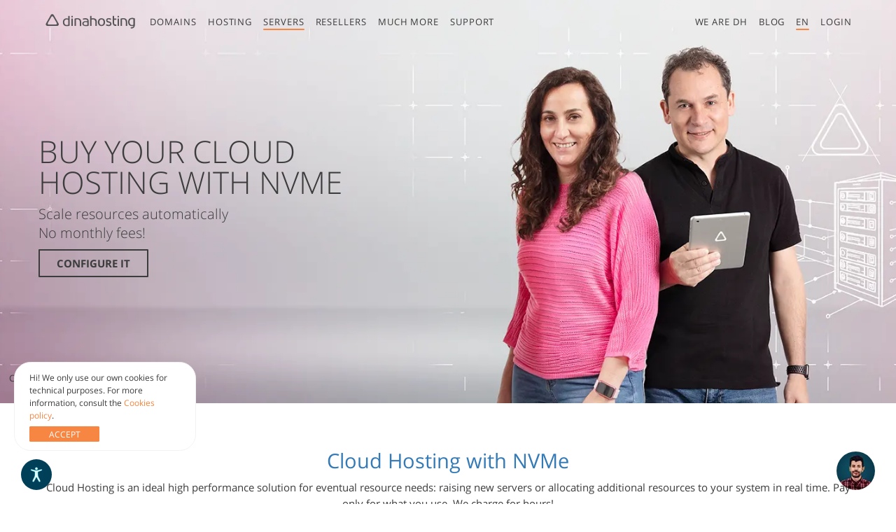

--- FILE ---
content_type: text/html; charset=UTF-8
request_url: https://en.dinahosting.com/cloud-hosting
body_size: 19049
content:
<!DOCTYPE html>
<html id="ls-global" lang="en">
<head>
    <meta charset="utf-8">
    <meta http-equiv="Content-Type" content="text/html; charset=UTF-8"/>
    <meta name="viewport" content="width=device-width, initial-scale=1.0">

    <title>Cloud Hosting with NVMe | dinahosting</title>
    
    <link rel="alternate" hreflang="es" href="https://dinahosting.com/cloud-hosting" />
<link rel="alternate" hreflang="en" href="https://en.dinahosting.com/cloud-hosting" />
<link rel="alternate" hreflang="gl" href="https://gl.dinahosting.com/cloud-hosting" />
<link rel="alternate" hreflang="ca" href="https://ca.dinahosting.com/cloud-hosting" />
<link rel="alternate" hreflang="pt" href="https://pt.dinahosting.com/cloud-hosting" />
    <meta name="description" content="Cloud Hosting with NVMe: the high performance solution for eventual needs. Total control and guaranteed resources. Pay only for what you use." >    <meta name="theme-color" content="#f68642">

    <!-- Manifest-->
    <link rel="manifest" href="/manifest.json">

    <!-- Favicon-->
    <link rel="shortcut icon" href="/moura/img-dina/favicon.png" type="image/x-icon"/>

    <!-- Apple touch icon-->
    <link rel="apple-touch-icon" href="/moura/img-dina/apple-touch-icon-57x57.png" />

    <link href="https://en.dinahosting.com/cloud-hosting" rel="canonical" >
<link href="/moura/built/main.css?07.01.2026" media="screen" rel="stylesheet" type="text/css" ></head>

<body class="">

<div class="header-wrapper">

    
    <div class="notice alert fade " id="notice-form">
    <div class="container">
        <span>
            <i class="fa fa-warning fa-fw"></i>&nbsp;<span id="notice-form-message">You cannot register this service. Contact Support</span>
        </span>
    </div>
    <button type="button" class="close" data-dismiss="alert" aria-label="Close">
        <span aria-hidden="true">&times;</span>
    </button>
</div>

    <!--=== Header v6 ===-->
<header class="menu-header menu-color-dark">
    
<!-- Main menu -->
<nav id="main-menu" class="menu">
    <!-- Navbar Brand -->
    <a href="/" class="menu-header-logo" title="dinahosting">
        <svg version="1.1" class="logo-default" data-name="Layer 1" xmlns="http://www.w3.org/2000/svg"
     xml:space="preserve" viewBox="0 0 233.52 51.43" role="img" aria-label="logo Dinahosting"
     style="enable-background:new 0 0 233.52 51.43;">
    <title>dinahosting</title>
    <path class="logo-typo-color"
          d="M217.15,31.86V21.44c0-.8-.69-1-1.46-1.23a15.37,15.37,0,0,0-4.45-.65,16.68,16.68,0,0,0-3,.27,7,7,0,0,0-5.83,5.29,14.12,14.12,0,0,0,.06,7.3,6.85,6.85,0,0,0,4.71,4.82,9.36,9.36,0,0,0,2.25.44c.43,0,.91,0,1.48,0a7.87,7.87,0,0,0,2-.21c.72-.19,1.06-.48,1.06,0,0,1.42-1.42,3.18-5,2.9-.73-.06-1,0-1,.47v1.65c0,.52.45.56,1,.62,4.69.52,8.18-2.9,8.18-6.65Zm-3.17,2c0,.73-.06,1.05-.76,1.22a11,11,0,0,1-2.56.25,10.79,10.79,0,0,1-1.15-.06,4.87,4.87,0,0,1-3.61-2.94,9.68,9.68,0,0,1-.61-5.51,6.87,6.87,0,0,1,.4-1.42,4.66,4.66,0,0,1,4.37-3.27,9.92,9.92,0,0,1,2.87.21c.56.13,1,.26,1,.79V33.9Z"/>
    <path class="logo-typo-color"
          d="M164.52,32.19a4.5,4.5,0,0,0-2.13-3.45,9.25,9.25,0,0,0-2-.9,22.14,22.14,0,0,1-4.28-1.29,1.77,1.77,0,0,1-.75-1.41,2.31,2.31,0,0,1,1.69-2.4,4.92,4.92,0,0,1,3,.22c1.21.37,1.88.75,2.4.92.33.11.61.12.73-.28.06-.21.48-1.35.55-1.56.12-.4,0-.55-.45-.74a12.22,12.22,0,0,0-5.09-1.25,10.07,10.07,0,0,0-1.34.1,5.77,5.77,0,0,0-3.14,1.61,5,5,0,0,0-.35,6.09A5.43,5.43,0,0,0,156,29.63c1.61.51,3.7.72,4.41,1.21a2,2,0,0,1,1.1,2.34,1.81,1.81,0,0,1-1.06,1.33,6.06,6.06,0,0,1-1.13.35,7.35,7.35,0,0,1-1.16.12,9.16,9.16,0,0,1-2.51-.4c-.42-.12-2.14-.74-2.28-.78-.42-.12-.5.12-.61.42l-.53,1.66c-.14.44,0,.54.69.81A14.28,14.28,0,0,0,158,37.78a11.64,11.64,0,0,0,3.05-.37,4.2,4.2,0,0,0,3-2.52A5.57,5.57,0,0,0,164.52,32.19Z"/>
    <rect class="logo-typo-color" x="74.09" y="15.26" width="3.18" height="3.18" rx="0.53"/>
    <rect class="logo-typo-color" x="74.09" y="20.95" width="3.18" height="16.61" rx="0.53"/>
    <rect class="logo-typo-color" x="178.12" y="15.26" width="3.18" height="3.18" rx="0.53"/>
    <rect class="logo-typo-color" x="178.12" y="20.91" width="3.18" height="16.61" rx="0.53"/>
    <path class="logo-typo-color"
          d="M141.94,20.38c-4.49,0-8.13,3-8.13,8.66s3.64,8.65,8.13,8.65,8.12-2.82,8.12-8.65C150.06,23.56,146.53,20.38,141.94,20.38Zm0,15c-2.83,0-4.77-2.59-4.77-6.3,0-3.9,1.94-6.31,4.77-6.31s4.77,2.41,4.77,6.31C146.71,33.12,144.77,35.34,141.94,35.34Z"/>
    <path class="logo-typo-color"
          d="M131.5,29.59a21,21,0,0,0-.16-2.59,6.9,6.9,0,0,0-6.16-6.37,15.25,15.25,0,0,0-2.64-.22,16.78,16.78,0,0,0-2.68.22.18.18,0,0,1-.2-.18V15.82a.53.53,0,0,0-.53-.53H117a.53.53,0,0,0-.53.53V37a.53.53,0,0,0,.53.53h2.12a.53.53,0,0,0,.53-.53V24c0-.6.17-.71.64-.79a15.94,15.94,0,0,1,2.6-.23,10.39,10.39,0,0,1,1.74.13,4.71,4.71,0,0,1,3.23,3.25,9.06,9.06,0,0,1,.44,3.08c0,1.61,0,7.57,0,7.57a.53.53,0,0,0,.53.53H131a.53.53,0,0,0,.53-.53Z"/>
    <path class="logo-typo-color"
          d="M170.9,23.9h4.24a.53.53,0,0,0,.53-.53V21.44a.53.53,0,0,0-.53-.53h-4.24a.53.53,0,0,1-.53-.53V15.79a.53.53,0,0,0-.53-.53h-2.12a.53.53,0,0,0-.53.53V26.92c0,3.79-.53,10.6,6.89,10.6h1.06a.53.53,0,0,0,.53-.53V35a.53.53,0,0,0-.53-.53h-1.06c-3.91,0-3.72-2.92-3.72-6.8V24.43A.53.53,0,0,1,170.9,23.9Z"/>
    <path class="logo-typo-color" d="M84.43,32.68Z"/>
    <path class="logo-typo-color"
          d="M96.27,29.25a21.33,21.33,0,0,0-.16-2.6c-.47-3.57-2.6-5.59-6.16-6.19a16.31,16.31,0,0,0-2.64-.21,21.22,21.22,0,0,0-5.22.71c-.74.2-.83.4-.84,1.13V37a.53.53,0,0,0,.53.53H83.9a.53.53,0,0,0,.53-.53V23.75c0-.61.11-.74.66-.8a14,14,0,0,1,2.46-.24,9.64,9.64,0,0,1,1.78.14A4.56,4.56,0,0,1,92.63,26a9.37,9.37,0,0,1,.45,3.14c0,1.65,0,5.95,0,5.95v2a.53.53,0,0,0,.53.53h2.12a.53.53,0,0,0,.53-.53V29.25Z"/>
    <path class="logo-typo-color"
          d="M69.47,15.26H67.68A.69.69,0,0,0,67,16v4.93a.19.19,0,0,1-.24.19,15.9,15.9,0,0,0-3.89-.43c-4.42,0-7.88,2.92-7.88,8.57s3.53,8.64,8.3,8.66a24.34,24.34,0,0,0,3.91-.25,9.63,9.63,0,0,0,2.29-.6c.35-.18.69-.41.69-.8V16A.69.69,0,0,0,69.47,15.26ZM63.39,35.4a4.38,4.38,0,0,1-3.79-1.61,6.74,6.74,0,0,1-1.49-4.58c0-2.21.58-3.74,1.73-4.76A4.62,4.62,0,0,1,63.27,23c3.1,0,3.71.78,3.71,1.42V34C67,35,66.48,35.4,63.39,35.4Z"/>
    <path class="logo-typo-color"
          d="M113.19,27.11c0-3.53-1.71-5.54-4-6.25a10.58,10.58,0,0,0-2.16-.51,12.54,12.54,0,0,0-1.74-.06c-.62,0-1.33.07-1.93.14a12.3,12.3,0,0,0-2.14.5c-.4.12-.9.34-1.14.43a.24.24,0,0,0-.17.27c.1.33.46,1.55.6,2a.22.22,0,0,0,.29.09l.92-.28a12.05,12.05,0,0,1,3.77-.61l.81,0a5,5,0,0,1,2.14.59c1.23.73,1.65,1.55,1.65,3.25a.33.33,0,0,1-.4.33,10.47,10.47,0,0,0-2.77-.33c-5.47,0-8.22,2.46-8.22,5.65s3,5.65,8.66,5.65a13.52,13.52,0,0,0,5.5-1,.53.53,0,0,0,.3-.48V27.11Zm-3.09,7.66a.51.51,0,0,1-.43.53,5.91,5.91,0,0,1-.93.19,16,16,0,0,1-2.2.17,9,9,0,0,1-2.21-.26,3.51,3.51,0,0,1-1.91-1.08,3.09,3.09,0,0,1-.7-2,2.8,2.8,0,0,1,.58-1.92,4,4,0,0,1,2.2-1.25,7.9,7.9,0,0,1,2.15-.25,10.26,10.26,0,0,1,2.86.46.88.88,0,0,1,.59.71v4.69Z"/>
    <path class="logo-typo-color" d="M188.05,32.64Z"/>
    <path class="logo-typo-color"
          d="M199.89,29.22a23.33,23.33,0,0,0-.15-2.6c-.48-3.57-2.61-5.6-6.17-6.2a16.22,16.22,0,0,0-2.64-.21,21.15,21.15,0,0,0-5.21.71c-.75.21-.83.41-.85,1.13V37a.53.53,0,0,0,.53.53h2.12a.53.53,0,0,0,.53-.53V23.72c0-.61.11-.74.66-.81a13.51,13.51,0,0,1,2.47-.23,9.71,9.71,0,0,1,1.77.13,4.59,4.59,0,0,1,3.31,3.13,9.74,9.74,0,0,1,.45,3.15V37a.53.53,0,0,0,.53.53h2.12a.53.53,0,0,0,.53-.53V29.22Z"/>
    <path class="logo-typo-color"
          d="M45.17,31.9,34.28,13.05a3.76,3.76,0,0,0-6.52,0L16.88,31.9a3.77,3.77,0,0,0,3.26,5.65H41.9A3.77,3.77,0,0,0,45.17,31.9Zm-6.23,2.52H23.11a2.36,2.36,0,0,1-2.05-3.55L29,17.15a2.37,2.37,0,0,1,4.1,0L41,30.87A2.37,2.37,0,0,1,38.94,34.42Z"/></svg>
<svg version="1.1" class="logo-shrink" data-name="Layer 1" xmlns="http://www.w3.org/2000/svg"
     xml:space="preserve" viewBox="0 0 60 51.43" role="img" aria-label="Logo mini dinahosting"
     style="enable-background:new 0 0 60 51.43;">
    <title>dinahosting</title>
    <path class="logo-iso-color"
          d="M45.17,31.9,34.28,13.05a3.76,3.76,0,0,0-6.52,0L16.88,31.9a3.77,3.77,0,0,0,3.26,5.65H41.9A3.77,3.77,0,0,0,45.17,31.9Zm-6.23,2.52H23.11a2.36,2.36,0,0,1-2.05-3.55L29,17.15a2.37,2.37,0,0,1,4.1,0L41,30.87A2.37,2.37,0,0,1,38.94,34.42Z"/></svg>    </a>
    <!-- Menu primary -->
    <ul class="menu-primary" role="menubar" aria-label="menu">
        <!-- Dominios -->
        <li role="menuitem" aria-label="Dominios" class="access-focus">
            <a id="menu-dominios-dropdown"
                 class="pointer-default menu-link menu-link--underline menu-dropdown "
                 href="#menu-dominios" data-js-target="#menu-dominios" role="button" aria-haspopup="true" aria-expanded="false"
            title="Domains">
                Domains            </a>
            <div id="menu-dominios" class="menu-secondary unacolumna" aria-labelledby="menu-dominios-dropdown">
                <div class="menu-column">
                    <ul role="menu">
                        <li role="menuitem" aria-label="Registro">
                            <a class="menu-link menu-link--color-change"
                               href="/dominios">
                                <svg class="hidden-md hidden-sm hidden-xs" viewBox="0 0 30 30" height="30" aria-hidden="true">
                                    <use href="#dhicon-gestion_dns"></use>
                                </svg>
                                <span class="text-bold">Domains                                     <span
                                             style="background-color: #9fd66f"
                                             class="badge menu-label">+ AI                                         &nbsp;<i class="fa fa-magic" aria-hidden="true"></i>
                                     </span>
                                                                     </span>
                                <small class="hidden-md hidden-sm hidden-xs">Use AI to find the perfect name</small>
                            </a>
                        </li>
                        <li role="menuitem" aria-label="Trasladar dominios">
                            <a class="menu-link menu-link--color-change"
                               href="/dominios/trasladar-dominios">
                                <svg class="hidden-md hidden-sm hidden-xs" viewBox="0 0 30 30" height="30" aria-hidden="true">
                                    <use href="#dhicon-exchange"></use>
                                </svg>
                                <span class="text-bold">Transfer domains</span>
                                <small class="hidden-md hidden-sm hidden-xs">3 months of free hosting with your transfer</small>
                            </a>
                        </li>
                    </ul>
                </div>
                <div class="menu-column">
                    <ul role="menu">
                        <li role="menuitem" aria-label="Registrar por volumen">
                            <a class="menu-link menu-link--color-change"
                               href="/dominios/registro-volumen">
                                <svg class="hidden-md hidden-sm hidden-xs" viewBox="0 0 30 30" height="30" aria-hidden="true">
                                    <use href="#dhicon-ingresos"></use>
                                </svg>
                                <span class="text-bold">Register by volume                                    <span class="badge menu-label">promo</span>
                                </span>
                                <small class="hidden-md hidden-sm hidden-xs">Up to 30 % discount. Take advantage of!</small>
                            </a>
                        </li>
                        <li role="menuitem" aria-label="Precios dominios">
                            <a class="menu-link menu-link--color-change"
                               href="/dominios/precios-registro-dominios">
                                <svg class="hidden-md hidden-sm hidden-xs" viewBox="0 0 30 30" height="30" aria-hidden="true">
                                    <use href="#dhicon-percentage"></use>
                                </svg>
                                <span class="text-bold">Domain rates</span>
                                <small class="hidden-md hidden-sm hidden-xs">Register them for several years and save</small>
                            </a>
                        </li>
                    </ul>
                </div>
            </div>
        </li>

        <!-- Hosting-->
        <li role="menuitem" aria-label="Hosting" class="access-focus">
            <a id="menu-hosting-dropdown"
                 class="pointer-default menu-link menu-link--underline menu-dropdown "
                 href="#menu-hosting" data-js-target="#menu-hosting" role="button" aria-haspopup="true"
               aria-expanded="false" title ="Hosting">
                Hosting            </a>
            <div id="menu-hosting" class="menu-secondary" aria-labelledby="menu-hosting-dropdown">
                <div class="menu-column">
                    <ul role="menu">
                        <li role="menuitem" aria-label="Hostings">
                            <a class="menu-link menu-link--color-change"
                               href="/hosting">
                                <svg class="hidden-md hidden-sm hidden-xs" viewBox="0 0 30 30" height="30" aria-hidden="true">
                                    <use href="#dhicon-hosting-2"></use>
                                </svg>
                                <span class="text-bold">Hosting                                    <span class="badge menu-label">-75 %</span>
                                     <span
                                             style="background-color: #9fd66f"
                                             class="badge menu-label">+ AI                                         &nbsp;<i class="fa fa-magic" aria-hidden="true"></i>
                                     </span>
                                </span>
                                <small class="hidden-md hidden-sm hidden-xs">
                                    Try it for free and pay when you publish your website                                </small>
                            </a>
                        </li>
                        <li role="menuitem" aria-label="Hosting para WordPress">
                            <a class="menu-link menu-link--color-change"
                               href="/hosting/hosting-wordpress">
                                <svg class="hidden-md hidden-sm hidden-xs" viewBox="0 0 30 30" height="30" aria-hidden="true">
                                    <use href="#dhicon-wordpress-2"></use>
                                </svg>
                                <span class="text-bold">Hosting for WordPress<span class="badge menu-label">-75 %</span>
                                     <span
                                             style="background-color: #9fd66f"
                                             class="badge menu-label">+ AI                                         &nbsp;<i class="fa fa-magic" aria-hidden="true"></i>
                                     </span>
                                </span>
                                <small class="hidden-md hidden-sm hidden-xs">Optimized with the most complete auto-installer</small>
                            </a>
                        </li>
                        <li role="menuitem" aria-label="Correo profesional">
                            <a class="menu-link menu-link--color-change"
                               href="/hosting/hosting-correo">
                                <svg class="hidden-md hidden-sm hidden-xs" viewBox="0 0 30 30" height="30" aria-hidden="true">
                                    <use href="#dhicon-webmail"></use>
                                </svg>
                                <span class="text-bold">Professional email                                    <span class="badge menu-label">-50 %</span>
                                </span>
                                <small class="hidden-md hidden-sm hidden-xs">With your own domain, your brand stands out!</small>
                            </a>
                        </li>
                    </ul>
                </div>
                <div class="menu-column">
                    <ul role="menu">
                        <li role="menuitem" aria-label="Crear tienda woocommerce">
                            <a class="menu-link menu-link--color-change"
                               href="/hosting/crear-tienda-woocommerce">
                                <svg class="hidden-md hidden-sm hidden-xs" viewBox="0 0 30 30" height="30" aria-hidden="true">
                                    <use href="#dhicon-ico-woocommerce"></use>
                                </svg>
                                <span class="text-bold">Create WooCommerce store                                    <span class="badge menu-label">-75 %</span>
                                </span>
                                <small class="hidden-md hidden-sm hidden-xs">WooCommerce in one click</small>
                            </a>
                        </li>
                        <li role="menuitem" aria-label="Crear tienda prestashop">
                            <a class="menu-link menu-link--color-change"
                               href="/hosting/crear-tienda-prestashop">
                                <svg class="hidden-md hidden-sm hidden-xs" viewBox="0 0 30 30" height="30" aria-hidden="true">
                                    <use href="#dhicon-ico-prestashop"></use>
                                </svg>
                                <span class="text-bold">Create PrestaShop store<span class="badge menu-label">-75 %</span>
                                </span>
                                <small class="hidden-md hidden-sm hidden-xs">Your most advanced ecommerce</small>
                            </a>
                        </li>

                        <li role="menuitem" aria-label="Precios de hosting">
                            <a class="menu-link menu-link--color-change"
                               href="/hosting/precios-hosting">
                                <svg class="hidden-md hidden-sm hidden-xs" viewBox="0 0 30 30" height="30" aria-hidden="true">
                                    <use href="#dhicon-ingresos"></use>
                                </svg>
                                <span class="text-bold">Rates for hosting</span>
                                <small class="hidden-md hidden-sm hidden-xs">Big volume discounts!</small>
                            </a>
                        </li>
                    </ul>
                </div>
            </div>
        </li>

        <!-- Servidores-->
        <li role="menuitem" aria-label="Servidores" class="access-focus">
            <a id="menu-vps-dropdown"
                 class="pointer-default menu-link menu-link--underline menu-dropdown activeMenu"
                 href="#menu-vps" data-js-target="#menu-vps" role="button" aria-haspopup="true" aria-expanded="false"
            title="Servers">
                Servers            </a>
            <div id="menu-vps" class="menu-secondary" aria-labelledby="menu-vps-dropdown">
                <div class="menu-column">
                    <ul role="menu">
                        <li role="menuitem" aria-label="VPS">
                            <a class="menu-link menu-link--color-change"
                               href="/vps">
                                <svg class="hidden-md hidden-sm hidden-xs" viewBox="0 0 30 30" height="30" aria-hidden="true">
                                    <use href="#dhicon-vps-server"></use>
                                </svg>
                                <span class="text-bold">VPS                                                                    </span>
                                <small class="hidden-md hidden-sm hidden-xs">The fastest and most secure VPS with NVMe disks</small>
                            </a>
                        </li>
                        <li role="menuitem" aria-label="VPS Lite">
                            <a class="menu-link menu-link--color-change"
                               href="/vps/vps-lite">
                                <svg class="hidden-md hidden-sm hidden-xs" viewBox="0 0 30 30" height="30" aria-hidden="true">
                                    <use href="#dhicon-demos"></use>
                                </svg>
                                <span class="text-bold">Lite VPS                                </span>
                                <small class="hidden-md hidden-sm hidden-xs">Non Managed VPS for testing or light workloads</small>
                            </a>
                        </li>
                        <li role="menuitem" aria-label="VPS GPU">
                            <a class="menu-link menu-link--color-change"
                               href="/vps/vps-gpu">
                                <svg class="hidden-md hidden-sm hidden-xs" viewBox="0 0 30 30" height="30" aria-hidden="true">
                                    <use href="#dhicon-dedicados"></use>
                                </svg>
                                <span class="text-bold">GPU VPS                                </span>
                                <small class="hidden-md hidden-sm hidden-xs">Mass processing at your fingertips</small>
                            </a>
                        </li>
                        <li role="menuitem" aria-label="Servidores dedicados">
                            <a class="menu-link menu-link--color-change"
                               href="/dedicados">
                                <svg class="hidden-md hidden-sm hidden-xs" viewBox="0 0 30 30" height="30" aria-hidden="true">
                                    <use href="#dhicon-dedicated-server"></use>
                                </svg>
                                <span class="text-bold">Dedicated Servers                                    <span class="badge menu-label">promo</span>
                                </span>
                                <small class="hidden-md hidden-sm hidden-xs">Housed in Spain. Maximum performance and connectivity</small>
                            </a>
                        </li>
                        <li role="menuitem" aria-label="Servidores gpu">
                            <a class="menu-link menu-link--color-change"
                               href="/dedicados/servidores-gpu">
                                <svg class="hidden-md hidden-sm hidden-xs" viewBox="0 0 30 30" height="30" aria-hidden="true">
                                    <use href="#dhicon-dedicados"></use>
                                </svg>
                                <span class="text-bold">GPU Dedicated Servers</span>
                                <small class="hidden-md hidden-sm hidden-xs">Accelerated computing for your projects</small>
                            </a>
                        </li>
                    </ul>
                </div>
                <div class="menu-column">
                    <ul role="menu">
                        <li role="menuitem" aria-label="Cloud Hosting">
                            <a class="menu-link menu-link--color-change"
                               href="/cloud-hosting">
                                <svg class="hidden-md hidden-sm hidden-xs" viewBox="0 0 30 30" height="30" aria-hidden="true">
                                    <use href="#dhicon-cloud-server"></use>
                                </svg>
                                <span class="text-bold">Cloud Hosting</span>
                                <small class="hidden-md hidden-sm hidden-xs">All the power and resources when you need </small>
                            </a>
                        </li>
                        <li role="menuitem" aria-label="Cloud privada">
                            <a class="menu-link menu-link--color-change"
                               href="/dedicados/cloud-privada">
                                <svg class="hidden-md hidden-sm hidden-xs" viewBox="0 0 30 30" height="30" aria-hidden="true">
                                    <use href="#dhicon-cloud-privada-2"></use>
                                </svg>
                                <span class="text-bold">Private Cloud</span>
                                <small class="hidden-md hidden-sm hidden-xs">Your customized virtual infrastructure</small>
                            </a>
                        </li>
                        <li role="menuitem" aria-label="Soluciones avanzadas">
                            <a class="menu-link menu-link--color-change"
                               href="/soluciones-avanzadas">
                                <svg class="hidden-md hidden-sm hidden-xs" viewBox="0 0 30 30" height="30" aria-hidden="true">
                                    <use href="#dhicon-dedicados"></use>
                                </svg>
                                <span class="text-bold">Advanced Solutions</span>
                                <small class="hidden-md hidden-sm hidden-xs">Customized services for highly demanding projects</small>
                            </a>
                        </li>
                        <li role="menuitem" aria-label="Insfraestructura">
                            <a class="menu-link menu-link--color-change"
                               href="/somos-dinahosting/infraestructura">
                                <svg class="hidden-md hidden-sm hidden-xs" viewBox="0 0 30 30" height="30" aria-hidden="true">
                                    <use href="#dhicon-infraestructura"></use>
                                </svg>
                                <span class="text-bold">Infrastructure</span>
                                <small class="hidden-md hidden-sm hidden-xs">Maximum security and performance for your project</small>
                            </a>
                        </li>
                    </ul>
                </div>
            </div>
        </li>

        <!-- Resellers-->
        <li role="menuitem" aria-label="Resellers" class="access-focus">
            <a id="menu-resellers-dropdown"
                 class="pointer-default menu-link menu-link--underline menu-dropdown "
                 href="#menu-resellers" data-js-target="#menu-resellers" role="button" aria-haspopup="true" aria-expanded="false"
            title="Resellers">
                Resellers            </a>
            <div id="menu-resellers" class="menu-secondary" aria-labelledby="menu-resellers-dropdown">
                <div class="menu-column">
                    <ul role="menu">
                        <li role="menuitem" aria-label="Reseller">
                            <a class="menu-link menu-link--color-change"
                               href="/resellers">
                                <svg class="hidden-md hidden-sm hidden-xs" viewBox="0 0 30 30" height="30" aria-hidden="true">
                                    <use href="#dhicon-tienda_online"></use>
                                </svg>
                                <span class="text-bold">Resellers</span>
                                <small class="hidden-md hidden-sm hidden-xs">Ideal for agencies and web professionals</small>
                            </a>
                        </li>
                        <li role="menuitem" aria-label="Afiliados">
                            <a class="menu-link menu-link--color-change"
                               href="/resellers/afiliados">
                                <svg class="hidden-md hidden-sm hidden-xs" viewBox="0 0 30 30" height="30" aria-hidden="true">
                                    <use href="#dhicon-todo_a_mano"></use>
                                </svg>
                                <span class="text-bold">Affiliates</span>
                                <small class="hidden-md hidden-sm hidden-xs">Refer us and earn 25 % commission</small>
                            </a>
                        </li>
                    </ul>
                </div>
                <div class="menu-column">
                    <ul role="menu">

                        <li role="menuitem" aria-label="Api">
                            <a class="menu-link menu-link--color-change"
                               href="/api">
                                <svg class="hidden-md hidden-sm hidden-xs" viewBox="0 0 30 30" height="30" aria-hidden="true">
                                    <use href="#dhicon-api"></use>
                                </svg>
                                <span class="text-bold">API</span>
                                <small class="hidden-md hidden-sm hidden-xs">All the commands you need</small>
                            </a>
                        </li>
                        <li role="menuitem" aria-label="Precios resellers">
                            <a class="menu-link menu-link--color-change"
                               href="/resellers/precios-resellers">
                                <svg class="hidden-md hidden-sm hidden-xs" viewBox="0 0 30 30" height="30" aria-hidden="true">
                                    <use href="#dhicon-ingresos"></use>
                                </svg>
                                <span class="text-bold">Rates for Resellers</span>
                                <small class="hidden-md hidden-sm hidden-xs">Big volume discounts!</small>
                            </a>
                        </li>
                    </ul>
                </div>
            </div>
        </li>

        <!-- Mucho mas-->
        <li role="menuitem" aria-label="Mucho más" class="access-focus">
            <a id="menu-mucho-mas-dropdown"
                 class="pointer-default menu-link menu-link--underline menu-dropdown "
               href="#menu-mucho-mas"
                 data-js-target="#menu-mucho-mas" role="button" aria-haspopup="true" aria-expanded="false"
            title="Much more">
                Much more            </a>
            <div id="menu-mucho-mas" class="menu-secondary" aria-labelledby="menu-mucho-mas-dropdown">
                <div class="menu-column">
                    <ul role="menu">
                        <li role="menuitem" aria-label="Certificados SSL">
                            <a class="menu-link menu-link--color-change"
                               href="/mas-servicios/certificados-ssl">
                                <svg class="hidden-md hidden-sm hidden-xs" viewBox="0 0 30 30" height="30" aria-hidden="true">
                                    <use href="#dhicon-teu_certificado"></use>
                                </svg>
                                <span class="text-bold">SSL Certificates                                </span>
                                <small class="hidden-md hidden-sm hidden-xs">Protect your customer data</small>
                            </a>
                        </li>
                        <li role="menuitem" aria-label="Tu web legal">
                            <a class="menu-link menu-link--color-change"
                               href="/mas-servicios/asesoria-legal">
                                <svg class="hidden-md hidden-sm hidden-xs" viewBox="0 0 30 30" height="30" aria-hidden="true">
                                    <use href="#dhicon-balance"></use>
                                </svg>
                                <span class="text-bold">Your legal website</span>
                                <small class="hidden-md hidden-sm hidden-xs">Legal advice on the Internet</small>
                            </a>
                        </li>
                        <li role="menuitem" aria-label="Asesoría técnica">
                            <a class="menu-link menu-link--color-change"
                               href="/mas-servicios/asesoria-tecnica">
                                <svg class="hidden-md hidden-sm hidden-xs" viewBox="0 0 30 30" height="30" aria-hidden="true">
                                    <use href="#dhicon-recambio"></use>
                                </svg>
                                <span class="text-bold">Technical Advice</span>
                                <small class="hidden-md hidden-sm hidden-xs">Your secure and optimized hosting</small>
                            </a>
                        </li>
                    </ul>
                </div>
                <div class="menu-column">
                    <ul role="menu">
                        <li role="menuitem" aria-label="SMS">
                            <a class="menu-link menu-link--color-change"
                               href="/mas-servicios/sms">
                                <svg class="hidden-md hidden-sm hidden-xs" viewBox="0 0 30 30" height="30" aria-hidden="true">
                                    <use href="#dhicon-sms_100"></use>
                                </svg>
                                <span class="text-bold">SMS</span>
                                <small class="hidden-md hidden-sm hidden-xs">Send SMS at the best price</small>
                            </a>
                        </li>
                        <li role="menuitem" aria-label="Almacenamiento adicional">
                            <a class="menu-link menu-link--color-change"
                               href="/mas-servicios/almacenamiento-s3">
                                <svg class="hidden-md hidden-sm hidden-xs" viewBox="0 0 30 30" height="30" aria-hidden="true">
                                    <use href="#dhicon-autoescalador"></use>
                                </svg>
                                <span class="text-bold">S3 Storage<span
                                            style="background-color: #9fd66f"
                                            class="badge menu-label">New</span></span>
                                <small class="hidden-md hidden-sm hidden-xs">More space with greater performance</small>
                            </a>
                        </li>
                        <li role="menuitem" aria-label="Almacenamiento adicional">
                            <a class="menu-link menu-link--color-change"
                               href="/mas-servicios/licencias">
                                <svg class="hidden-md hidden-sm hidden-xs" viewBox="0 0 30 30" height="30" aria-hidden="true">
                                    <use href="#dhicon-contratacion"></use>
                                </svg>
                                <span class="text-bold">Microsoft licences<span
                                            style="background-color: #9fd66f"
                                            class="badge menu-label">New</span></span>
                                <small class="hidden-md hidden-sm hidden-xs">
                                    Microsoft business tools                                </small>
                            </a>
                        </li>
                    </ul>
                </div>
            </div>
        </li>

        <!-- Soporte-->
        <li role="menuitem" aria-label="Soporte">
            <div id="menu-soporte-dropdown">
                <a class="menu-link menu-link--color-change menu-link--underline no-change "
                   href="/somos-dinahosting/soporte" title="Support">
                    Support                </a>
            </div>
        </li>

        <!-- Somos dina-->
        <li role="menuitem" aria-label="Somos dinahosting" class="access-focus">
            <a id="menu-somos-dh-dropdown"
                 class="pointer-default menu-link menu-link--underline menu-dropdown "
               href="#menu-somos-dh"
                 data-js-target="#menu-somos-dh" role="button" aria-haspopup="true" aria-expanded="false"
            title="We are DH">
                We are DH            </a>
            <div id="menu-somos-dh" class="menu-secondary" aria-labelledby="menu-somos-dh-dropdown">
                <div class="menu-column">
                    <ul role="menu">
                        <li role="menuitem" aria-label="Somos dinahosting">
                            <a class="menu-link menu-link--color-change"
                               href="/somos-dinahosting">
                                <svg class="hidden-md hidden-sm hidden-xs" viewBox="0 0 30 30" height="30" aria-hidden="true">
                                    <use href="#dhicon-todo_a_mano"></use>
                                </svg>
                                <span class="text-bold">We are dinahosting</span>
                                <small class="hidden-md hidden-sm hidden-xs">With you, the best team</small>
                            </a>
                        </li>
                        <li role="menuitem" aria-label="Casos de éxito">
                            <a class="menu-link menu-link--color-change"
                               href="/somos-dinahosting/casos-exito">
                                <svg class="hidden-md hidden-sm hidden-xs" viewBox="0 0 30 30" height="30" aria-hidden="true">
                                    <use href="#dhicon-calidad_2"></use>
                                </svg>
                                <span class="text-bold">Success cases</span>
                                <small class="hidden-md hidden-sm hidden-xs">Clients who trust us</small>
                            </a>
                        </li>
                        <li role="menuitem" aria-label="Responsabilidad social">
                            <a class="menu-link menu-link--color-change"
                               href="/somos-dinahosting/responsabilidad-social">
                                <svg class="hidden-md hidden-sm hidden-xs" viewBox="0 0 30 30" height="30" aria-hidden="true">
                                    <use href="#dhicon-roots"></use>
                                </svg>
                                <span class="text-bold">Social Responsibility</span>
                                <small class="hidden-md hidden-sm hidden-xs">Commitment to our environment</small>
                            </a>
                        </li>
                        <li role="menuitem" aria-label="Trabaja con nosotros">
                            <a class="menu-link menu-link--color-change"
                               href="/somos-dinahosting/trabaja-con-nosotros">
                                <svg class="hidden-md hidden-sm hidden-xs" viewBox="0 0 30 30" height="30" aria-hidden="true">
                                    <use href="#dhicon-todo_incluido"></use>
                                </svg>
                                <span class="text-bold">Work with us</span>
                                <small class="hidden-md hidden-sm hidden-xs">Stable employment and equal opportunities</small>
                            </a>
                        </li>
                    </ul>
                </div>
            </div>
        </li>

        <!-- Blog-->
        <li role="menuitem" aria-label="Blog" class="visible-sm visible-xs">
            <div id="menu-blog-dropdown">
                <a class="menu-link menu-link--color-change no-change" href="https://dinahosting.com/blog/"
                   target="_blank">
                    <span>Blog</span>
                </a>
            </div>
        </li>
        <li role="menuitem" aria-label="Blog" class="hidden-md hidden-sm hidden-xs">
            <div id="menu-blog-dropdown-xs">
                <a class="menu-link menu-link--color-change no-change" href="https://dinahosting.com/blog/"
                   target="_blank">
                    <span>Blog</span>
                </a>
            </div>
        </li>
    </ul>

    <!-- Menu user -->
    <ul class="menu-user" role="menubar" aria-label="user menu">
        <li class="menu-phone" role="menuitem" aria-label="Teléfono" style="max-width: 139px">
            <a id="menu-phone-dropdown" href="tel:900854000" class="menu-link menu-link--color-change no-change no-subrayar
            hidden-xs hidden-sm" data-js-target="#menu-phone" role="button" aria-haspopup="true" aria-expanded="false">
                <i class="fa fa-phone fa-fw" style="margin-top: 2px" aria-hidden="true"></i>
                <span class="hidden-xs hidden-sm hidden-md">900 854 000</span>
                <small class="tel-gratis">Free</small>
                <span class="sr-only">Teléfono</span>
            </a>
        </li>

        <li class="menu-chat hidden-xs" role="menuitem" aria-label="Chat">
            <button id="menu-chat-dropdown" data-chat="soporte"
                    class="menu-link menu-link--color-change no-change hidden-xs"
                    data-js-target="#menu-chat" aria-haspopup="true" aria-expanded="false">
                <i class="fa fa-comment fa-fw"></i>
                <span class="sr-only">Chat</span>
            </button>
        </li>

        <li class="menu-email hidden-xs" role="menuitem" aria-label="Email">
            <a id="menu-email-dropdown" href="mailto:soporte@dinahosting.com"
               class="menu-link menu-link--color-change no-change hidden-xs" data-js-target="#menu-email" role="button"
               aria-haspopup="true" aria-expanded="false">
                <i class="fa fa-envelope fa-fw"></i>
                <span class="sr-only">Email</span>
            </a>
        </li>

        <li class="menu-ayuda hidden-xs" role="menuitem" aria-label="Ayuda">
            <a id="menu-ayuda-dropdown" href="/ayuda/"
               class="menu-link menu-link--color-change no-change hidden-xs" data-js-target="#menu-ayuda" role="button"
               aria-haspopup="true" aria-expanded="false">
                <i class="fa fa-question-circle fa-fw"></i>
                <span class="sr-only">Ayuda</span>
            </a>
        </li>

        <!-- Idiomas-->
        <li role="menuitem" aria-label="Idiomas" class="access-focus">
            <a href="#menu-idiomas"
               class="pointer-default menu-link menu-dropdown menu-link--underline activeMenu hidden-xs"
               data-js-target="#menu-idiomas" aria-haspopup="true" aria-expanded="false" style="width: 2.7em;">
                en            </a>
            <div id="menu-idiomas" class="menu-secondary menu-secondary-idioma"
                 style="border: none;width: 2.7em;">
                <ul role="menu" aria-label="Idioma">
                                                                                                                            <li role="menuitem" aria-label="ca">
                                <a href="https://ca.dinahosting.com/cloud-hosting?language-change=cat"
                                   class="menu-link menu-link--color-change text-uppercase "
                                   data-codigo-idioma="ca">
                                    ca                                </a>
                            </li>
                                                                                                                                                                                                                        <li role="menuitem" aria-label="es">
                                <a href="https://dinahosting.com/cloud-hosting?language-change=es"
                                   class="menu-link menu-link--color-change text-uppercase "
                                   data-codigo-idioma="es">
                                    es                                </a>
                            </li>
                                                                                                                                                    <li role="menuitem" aria-label="gl">
                                <a href="https://gl.dinahosting.com/cloud-hosting?language-change=gz"
                                   class="menu-link menu-link--color-change text-uppercase "
                                   data-codigo-idioma="gl">
                                    gl                                </a>
                            </li>
                                                                                                                                                    <li role="menuitem" aria-label="pt">
                                <a href="https://pt.dinahosting.com/cloud-hosting?language-change=pt"
                                   class="menu-link menu-link--color-change text-uppercase "
                                   data-codigo-idioma="pt">
                                    pt                                </a>
                            </li>
                                                            </ul>
            </div>
        </li>

        <li role="menuitem" aria-label="Login" class="access-focus">
                <a href="#loginPopup" class="menu-link menu-link--color-change no-subrayar no-change js_header-popup-call" role="button" data-js-target="#loginPopup" aria-label="Login">
        <span class="hidden-xs">Login</span>
        <span class="glyphicon glyphicon-user hidden-lg hidden-md hidden-sm" aria-hidden="true"></span>
    </a>
        </li >


                <li role="menuitem" aria-label="Mostrar menu">
            <button type="button" class="menu-link menu-link--color-change menu-toggle no-change"
                    data-js-target="#main-menu"
                    aria-controls="main-menu" aria-expanded="false"
                    aria-label="Show menu">
                <i class="fa fa-menu fa-fw"></i>
                <span class="sr-only">menu</span>
            </button>
        </li>
    </ul>
</nav>
</header></div>

<div id="wrapper">
    <div id="loginPopup" class="js_header-popup hidden" aria-hidden="true">
    <form id="form-login"
          action="/usuario/login"
          method="post" autocomplete="off">
        <input type="hidden" name="acceder" value="acceder">
        <div class="container">
            <div class="login-formulario">
                <input type="hidden" name="tipologin" id="tipo-login" value="web">
                <div class="inicio">
                    <p><b>Log in</b></p>
                    <div>
                        <div class="usuario">
                            <label class="sr-only" for="usuario">User</label>
                            <input id="usuario" type="text"
                                   placeholder="User / main Email" name="usuario"
                                   required>
                        </div>
                        <div class="contraseña">
                            <label class="sr-only" for="clave">Password</label>
                            <input data-password="overlay" id="clave" type="password"
                                   placeholder="Password"
                                   name="clave" required>
                            <i data-password-toggle="overlay" class="form__eyes-i pull-right"></i>
                        </div>
                    </div>
                    <div class="botonera m-b-20">
                        <button id="form-submit-web-buttom" class="btn-submit" type="submit" name="web">Continue on the website</button>
                        <button id="form-submit-button" class="btn-submit"
                                type="submit" name="panel">Go to Panel</button>
                    </div>
                </div>
                <div class="registro">
                    <p><b>Register</b></p>
                    <p style="color: white;">Not a user yet? Sign up for a moment and start enjoying all our advantages. </p>
                    <a class="btn-submit text-uppercase" style="margin-bottom: 2.2em;"
                       href="/usuario/registro-de-usuario">registration</a>
                </div>

            </div>

            <a class="js_cus-close" href="#loginPopup" title="Close">
                <i class="fa fa-close fa-2x"></i>
            </a>
        </div>
    </form>
</div>
        <div class="cta cta--vps ">
    <div class="cta__inner">
        <div class="cta__body">
            <div class="container">
                <div class="cta__copies">
                    <!-- TÍTULO O CLAIM PRINCIPAL -->
                                            <h1 class="cta__h1">Buy your Cloud Hosting with NVMe</h1>
                    
                    <!-- DESCRIPCIÓN DEL CTA -->
                                            <h2 class="cta__h2">Scale resources automatically<br>No monthly fees!</h2>
                    
                    <!-- DESCRIPCIÓN DEL CTA -->
                    
                    <!-- CARACTERÍSTICAS DEL CTA EN FORMA DE LISTA -->
                                        <!-- BOTÓN PRINCIPAL DEL CTA -->
                                            <a href="/cloud-hosting/configurador" class="cta__button">
                            Configure it                        </a>
                                    </div>
            </div>
        </div>
                <picture class="cta__image">
            <!-- Imagen para pantallas grandes -->
            <source media="(min-width:1921px)" type="image/webp" srcset="/moura/img-dina/secciones/2025-2/servidores-xxl.webp"/>
            <source media="(min-width:1921px)" type="image/jpg"  srcset="/moura/img-dina/secciones/2025-2/servidores-xxl.jpg"/>
            <!-- Imagen para escritorio -->
            <source media="(min-width:992px)and (max-width:1920px)" type="image/webp" srcset="/moura/img-dina/secciones/2025-2/servidores-escritorio.webp"/>
            <source media="(min-width:992px)and (max-width:1920px)" type="image/jpg"  srcset="/moura/img-dina/secciones/2025-2/servidores-escritorio.jpg"/>
            <!-- Imagen para tablets -->
            <source media="(min-width:769px)and (max-width:991px)" type="image/webp" srcset="/moura/img-dina/secciones/2025-2/servidores-tablet.webp"/>
            <source media="(min-width:769px)and (max-width:991px)" type="image/jpg"  srcset="/moura/img-dina/secciones/2025-2/servidores-tablet.jpg"/>
            <!-- Imagen para móbiles-->
            <source media="(max-width:768px)" type="image/webp"  srcset="/moura/img-dina/secciones/2025-2/servidores-tablet-movil.webp"/>
            <source media="(max-width:768px)" type="image/jpg"  srcset="/moura/img-dina/secciones/2025-2/servidores-tablet-movil.jpg"/>
            <!-- Imagen Base -->
            <img src="/moura/img-dina/secciones/2025-2/servidores-escritorio.jpg" alt="Compra tu Cloud Hosting con NVMe" height="640" width="1920">
          </picture>
                            <div class="cta__footer">
                <span class="cta__caption">
                    Cristina and Miguel. Development                </span>
            </div>
            </div>
</div>
    
    <section class="section section--padded section--no-margin">
        <div class="container">
            <h2 class="text-center">Cloud Hosting with NVMe</h2>
            <p class="text-center margin-bottom-40">
                Cloud Hosting is an ideal high performance solution for eventual resource needs: raising new servers or allocating additional resources to your system in real time. Pay only for what you use. We charge for hours!            </p>
            <div class="list-grid list-grid--3 list-grid--gap">
            <div class="box-imagen-bloque">
                <div class="ic" aria-hidden="true">
    <svg viewBox="0 0 60 60"><use href="#dhicon-redimensiones"></use></svg>
</div>

                <div>
                    <h3 class="heading-sm">Cloud Hosting programmable</h3>
                    <p>Schedule the allocation of resources from your Cloud Hosting for the day and time you want. A couple of clicks on your <a href="https://panel.dinahosting.com/login?u=esDemo">Control Panel</a> and you're done.</p>
                </div>
            </div>
            <div class="box-imagen-bloque">
                <div class="ic" aria-hidden="true">
    <svg viewBox="0 0 60 60"><use href="#dhicon-potencia"></use></svg>
</div>

                <div>
                    <h3 class="heading-sm">Ultra fast NVMe disks</h3>
                    <p>NVMe disks use PCI-Express technology, which provides transfer rates and IOPS up to 6 times higher than SSDs.</p>
                </div>
            </div>
            <div class="box-imagen-bloque">
                <div class="ic" aria-hidden="true">
    <svg viewBox="0 0 60 60"><use href="#dhicon-autoescalador"></use></svg>
</div>

                <div>
                    <h3 class="heading-sm">The latest in servers</h3>
                    <p>We use high-performance processors. Up to 64 CPU and 128 GB of RAM for each of your Cloud servers, in just seconds.</p>
                </div>
            </div>
            <div class="box-imagen-bloque">
                <div class="ic" aria-hidden="true">
    <svg viewBox="0 0 60 60"><use href="#dhicon-cloud_programe"></use></svg>
</div>

                <div>
                    <h3 class="heading-sm">Total Control</h3>
                    <p>All control in your hands: turn on, off or restart your Cloud when you need it. From your dinahosting <a href="https://panel.dinahosting.com/login?u=esDemo">Control Panel</a> it is very easy.</p>
                </div>
            </div>
            <div class="box-imagen-bloque">
                <div class="ic" aria-hidden="true">
    <svg viewBox="0 0 60 60"><use href="#dhicon-mas_espacio"></use></svg>
</div>

                <div>
                    <h3 class="heading-sm">Guaranteed resources</h3>
                    <p>Our infrastructure is prepared to assume the full resources demanded by your Cloud. We do not practice overselling in any case.</p>
                </div>
            </div>
            <div class="box-imagen-bloque">
                <div class="ic" aria-hidden="true">
    <svg viewBox="0 0 60 60"><use href="#dhicon-calidad"></use></svg>
</div>

                <div>
                    <h3 class="heading-sm">KVM and Hyper-V</h3>
                    <p>We use KVM and Hyper-V, the main hypervisors for Linux and Windows environments, which offer excellent performance and security.</p>
                </div>
            </div>
</div>
            <div class="text-center margin-top-20">
            <a class="btn"  href="/cloud-hosting/configurador">
                Configure            </a>
            </div>
        </div>

    </section>

    <section class="section section-product section--light section--padded section--no-margin">
        <div class="container">
            <div class="row">
                <div class="col-md-6 col-xs-12">
                    <figure class="chart charts--bar" style="background-color: rgba(0,0,0,0)">
                        <svg id="etn6AzcrqUd1" xmlns="http://www.w3.org/2000/svg"
                             xmlns:xlink="http://www.w3.org/1999/xlink" viewBox="0 0 540 280"
                             shape-rendering="geometricPrecision" text-rendering="geometricPrecision"
                             aria-label="Graphic showing the traffic peaks of a website">
                            <desc>The standard traffic peaks for a website are: in February and September for sales, at the end of November for Black Friday and in December for Christmas. There may also be peaks associated with specific actions, such as advertising campaigns on social networks or television.</desc>
                            <line x1="43.6" y1="187.6" x2="515.4" y2="187.6" fill="none" stroke="#565656"
                                  stroke-miterlimit="10"/>
                            <line x1="43.6" y1="151.1" x2="515.4" y2="151.1" fill="none" stroke="#565656"
                                  stroke-miterlimit="10"/>
                            <line x1="43.6" y1="114.5" x2="515.4" y2="114.5" fill="none" stroke="#565656"
                                  stroke-miterlimit="10"/>
                            <line x1="43.6" y1="78" x2="515.4" y2="78" fill="none" stroke="#565656"
                                  stroke-miterlimit="10"/>
                            <line x1="43.6" y1="41.5" x2="515.4" y2="41.5" fill="none" stroke="#565656"
                                  stroke-miterlimit="10"/>
                            <g>
                                <text dx="0" dy="0" font-family="&quot;etn6AzcrqUd1:::Open Sans&quot;" font-size="10"
                                      font-weight="400" transform="translate(75.6884 170.79)" fill="#39435e">
                                    Sales                                </text>
                            </g>
                            <g>
                                <text dx="0" dy="0" font-family="&quot;etn6AzcrqUd1:::Open Sans&quot;" font-size="10"
                                      font-weight="400" transform="translate(196.014 68.5783)" fill="#f9854a">
                                    Ads on Social Media/TV                                </text>
                            </g>
                            <g>
                                <text dx="0" dy="0" font-family="&quot;etn6AzcrqUd1:::Open Sans&quot;" font-size="10"
                                      font-weight="400" transform="translate(359.47 169.281)" fill="#2e505b">
                                    Sales                                </text>
                            </g>
                            <g>
                                <text dx="0" dy="0" font-family="&quot;etn6AzcrqUd1:::Open Sans&quot;" font-size="10"
                                      font-weight="400" transform="translate(397.57 113.283)" fill="#574127">
                                    Black Friday
                                </text>
                            </g>
                            <g>
                                <text dx="0" dy="0" font-family="&quot;etn6AzcrqUd1:::Open Sans&quot;" font-size="10"
                                      font-weight="400" transform="translate(469.382 75.0323)" fill="#39435e">
                                    Christmas                                </text>
                            </g>
                            <g>
                                <text dx="0" dy="0" font-family="&quot;etn6AzcrqUd1:::Open Sans&quot;" font-size="10"
                                      font-weight="400" transform="matrix(0-1 1 0 24.585 136.582)" fill="#568ab9">
                                    Visits                                </text>
                            </g>
                            <g>
                                <text dx="0" dy="0" font-family="&quot;etn6AzcrqUd1:::Open Sans&quot;" font-size="10"
                                      font-weight="400" transform="translate(47.6287 279.304)" fill="#568ab9">
                                    <![CDATA[Ene.]]>
                                </text>
                            </g>
                            <g>
                                <text dx="0" dy="0" font-family="&quot;etn6AzcrqUd1:::Open Sans&quot;" font-size="10"
                                      font-weight="400" transform="translate(87.5133 279.304)" fill="#568ab9">
                                    <![CDATA[Feb.]]>
                                </text>
                            </g>
                            <g>
                                <text dx="0" dy="0" font-family="&quot;etn6AzcrqUd1:::Open Sans&quot;" font-size="10"
                                      font-weight="400" transform="translate(127.398 279.304)" fill="#568ab9">
                                    <![CDATA[Mar.]]>
                                </text>
                            </g>
                            <g>
                                <text dx="0" dy="0" font-family="&quot;etn6AzcrqUd1:::Open Sans&quot;" font-size="10"
                                      font-weight="400" transform="translate(167.283 279.304)" fill="#568ab9">
                                    <![CDATA[Abr.]]>
                                </text>
                            </g>
                            <g>
                                <text dx="0" dy="0" font-family="&quot;etn6AzcrqUd1:::Open Sans&quot;" font-size="10"
                                      font-weight="400" transform="translate(207.167 279.304)" fill="#568ab9">
                                    <![CDATA[May.]]>
                                </text>
                            </g>
                            <g>
                                <text dx="0" dy="0" font-family="&quot;etn6AzcrqUd1:::Open Sans&quot;" font-size="10"
                                      font-weight="400" transform="translate(247.051 279.304)" fill="#568ab9">
                                    <![CDATA[Jun.]]>
                                </text>
                            </g>
                            <g>
                                <text dx="0" dy="0" font-family="&quot;etn6AzcrqUd1:::Open Sans&quot;" font-size="10"
                                      font-weight="400" transform="translate(286.936 279.304)" fill="#568ab9">
                                    <![CDATA[Jul.]]>
                                </text>
                            </g>
                            <g>
                                <text dx="0" dy="0" font-family="&quot;etn6AzcrqUd1:::Open Sans&quot;" font-size="10"
                                      font-weight="400" transform="translate(326.821 279.304)" fill="#568ab9">
                                    <![CDATA[Ago.]]>
                                </text>
                            </g>
                            <g>
                                <text dx="0" dy="0" font-family="&quot;etn6AzcrqUd1:::Open Sans&quot;" font-size="10"
                                      font-weight="400" transform="translate(366.705 279.304)" fill="#568ab9">
                                    <![CDATA[Sep.]]>
                                </text>
                            </g>
                            <g>
                                <text dx="0" dy="0" font-family="&quot;etn6AzcrqUd1:::Open Sans&quot;" font-size="10"
                                      font-weight="400" transform="translate(406.59 279.304)" fill="#568ab9">
                                    <![CDATA[Oct.]]>
                                </text>
                            </g>
                            <g>
                                <text dx="0" dy="0" font-family="&quot;etn6AzcrqUd1:::Open Sans&quot;" font-size="10"
                                      font-weight="400" transform="translate(446.474 279.304)" fill="#568ab9">
                                    <![CDATA[Nov.]]>
                                </text>
                            </g>
                            <g>
                                <text dx="0" dy="0" font-family="&quot;etn6AzcrqUd1:::Open Sans&quot;" font-size="10"
                                      font-weight="400" transform="translate(486.359 279.304)" fill="#568ab9">
                                    <![CDATA[Dic.]]>
                                </text>
                            </g>
                            <line x1="43.6" y1="224.1" x2="515.4" y2="224.1" fill="none" stroke="#565656"
                                  stroke-miterlimit="10"/>
                            <g id="etn6AzcrqUd46_ts" transform="translate(131.100943,250.9) scale(1,0.066472)">
                                <polygon points="32.2,250.9 98.2,183.2 228.7,250.9"
                                         transform="translate(-130.45,-250.900007)" opacity="0.85" fill="#39435e"/>
                            </g>
                            <g id="etn6AzcrqUd47_ts" transform="translate(257.564267,248.649923) scale(1,0.001483)">
                                <polygon points="255.1,85.5 201.8,250.9 294.3,250.9 313,250.9"
                                         transform="translate(-257.4,-248.649922)" opacity="0.85" fill="#f9854a"/>
                            </g>
                            <g id="etn6AzcrqUd48_ts" transform="translate(359.05,250.9) scale(1,0.015582)">
                                <polygon points="377.2,178.7 453.2,250.9 264.9,250.9"
                                         transform="translate(-359.05,-250.899999)" opacity="0.85" fill="#2e505b"/>
                            </g>
                            <g id="etn6AzcrqUd49_ts" transform="translate(439.95,250.9) scale(1,0.009037)">
                                <polygon points="458.8,126.4 388.5,250.9 491.4,250.9"
                                         transform="translate(-439.95,-250.899998)" opacity="0.85" fill="#574127"/>
                            </g>
                            <g id="etn6AzcrqUd50_ts" transform="translate(473.25,250.900001) scale(1,0.014951)">
                                <polygon points="515.4,250.9 491.4,100.4 431.1,250.9"
                                         transform="translate(-473.25,-250.9)" opacity="0.85" fill="#39435e"/>
                            </g>
                        </svg>
                        <figcaption>
                            <h3 class="text-center">Example of traffic increases of a standard website</h3>
                        </figcaption>
                    </figure>
                </div>
                <div class="col-md-6 col-xs-12">
                    <h2>When are you going to need it?</h2>

                    <p>It is common for your website to receive much more visits at certain times of the year. The Cloud Hosting infrastructure <b>ensures that your page continues to have resources and loads fast</b>, even during peak loads.</p>
                    <ul class="list-features">
                        <li>High consumption dates in which you always increase your sales, such as Black Friday, Christmas or sales</li>
                        <li>During a promotion or product launch you know that it will incrise traffic to your website</li>
                        <li>Websites of festivals, online events and other types of cultural events with many users connected at the same time.</li>
                    </ul>
                </div>
            </div>
        </div>
    </section>

        <div class="container margin-top-60">
            <h2 class="text-center">
                Do you prefer Managed or do you want to be 'root'?            </h2>
            <p class="text-center margin-bottom-40">Choose your Managed Cloud Hosting and leave it to us, or Non-Managed and control it yourself.                &nbsp;Our Cloud Hosting is for everyone, since its use <b>does not require advanced knowledge </b> such as Azure, AWS or Google Cloud.</p>
            <div class="fichas-color">
    <div class="card-color-2">
        <h3 class="text-center margin-bottom-40">Managed</h3>
        <span>We manage the server for you while enjoying the easiest and most complete <strong> <a href="https://panel.dinahosting.com/login?u=esDemo"> Control Panel</a></strong> on the market.</span>
        <ul>
            <li>Configure your <strong>customized hostings</strong>. 50 starter licenses! Establish access profiles and your own <strong>security protocol </strong> with 2form auth, geolocation...	</li>
            <li>Your favourite technology to work with, <strong> programming languages </strong> and databases, dozens of <strong>web applications </strong> at the click of a mouse: WordPress, PrestaShop, Moodle...</li>
            <li>We give you a package of <strong> advanced mail tools </strong> with encrypted by account ... and additionally <strong> backups selfservice </strong> as comfortable.</li>
            <li>We manage all of your software updates for you that you need for the base system. Forget all about technical issues and just spend your time on your online projects!</li>
        </ul>
        <svg class="dhicon-x7" aria-hidden="true">
            <use xlink:href="#dhicon-dedicated-server"></use>
        </svg>
    </div>

    <div class="card-color-3">
        <h3 class="text-center margin-bottom-40">Non-Managed</h3>
        <span>Manage it yourself with <strong>root</strong> privileges, enjoying the better hardware and network conditions.</span>
        <ul>
            <li>Manage your cloud securely from anywhere even when you are offline. Thanks to the alternative console, you can access the virtual units, supervise the reboot, etc.</li>
            <li>Create restore points and reinstall the OS from your Panel. You can also mount a snapshot as a unit to access it and retrieve only those files you need. </li>
            <li>In addition, you can create <strong>Backups by NFS</strong> and LAN for your servers. If you prefer, also available <strong>Plesk and cPanel </strong>.</li>
            <li>Options available on preinstalled apps</li>
            <ul>
                <li><b>Jitsi</b> for making videocalls</li>
                <li><b>Pritunl</b> for enabling your VPNs </li>
                <li><b>Nextcloud</b> for saving and managing files</li>
            </ul>
        </ul>
        <svg class="dhicon-x7" aria-hidden="true">
            <use xlink:href="#dhicon-vps-server"></use>
        </svg>
    </div>
</div>        </div>

    <!-- End BLOQUE: Bloque  características producto 2x3 -->

    <!-- BLOQUE: COMENTARIO PERSOAL -->
    <section class="section--quote">
        <div class="container">
    <div class="quote">
                <picture class="quote-img">
            <source srcset="/moura/img-dina/encargados/gus.webp" type="image/webp" media="all">
            <img src="/moura/img-dina/encargados/gus.png" alt="Snapshot ofGustavo González"  loading="lazy" height="303" width="260" />
        </picture>
        <h3 class="quote-author">Gustavo González</h3>
        <span class="quote-department">Development Department</span>
        <p class="quote-comment">«Cloud Hosting: all the power and fexibility of the cloud at your fingertips, whatever your project. Scale your resources automatically, depending on demand and paying only for what you use».</p>
    </div>
</div>
    </section>

    <!-- End BLOQUE: COMENTARIO PERSOAL -->

    <!-- BLOQUE: SERVICIOS COMPLEMENTARIOS -->
    <section class="section section--highdark section--padded section--no-margin">
        <div class="container">
            <h2 class="text-center margin-bottom-40">More for your Cloud Hosting</h2>
            <ul class="list-grid list-grid--3 list-grid--gap list-grid--card">
        <li class="list-grid-item">

                    <div class="ic" aria-hidden="true">
    <svg viewBox="0 0 60 60"><use href="#dhicon-teu_certificado"></use></svg>
</div>

        
                  <h3>
            <span>SSL GlobalSign certificates</span>
          </h3>
        
                  <p>It encrypts your website navigation and it guarantees a safe environment for your visitors. Indispensable!</p>
        
        
                    <a href="/mas-servicios/certificados-ssl" class="btn">I'm interested</a>
        
    </li>
        <li class="list-grid-item">

                    <div class="ic" aria-hidden="true">
    <svg viewBox="0 0 60 60"><use href="#dhicon-productividad"></use></svg>
</div>

        
                  <h3>
            <span>Centralize your files!</span>
          </h3>
        
                  <p>Your centralized files, with as much disk storage as you want, and unlimited transfer.</p>
        
        
                    <a href="/mas-servicios/almacenamiento-s3" class="btn">I'm interested</a>
        
    </li>
        <li class="list-grid-item">

                    <div class="ic" aria-hidden="true">
    <svg viewBox="0 0 60 60"><use href="#dhicon-webmail"></use></svg>
</div>

        
                  <h3>
            <span>Dinahosting Webmail</span>
          </h3>
        
                  <p>Your affordable mail solution with groupware and exchange type functionalities integrated.</p>
        
        
                    <a href="/hosting/hosting-correo" class="btn">I'm interested</a>
        
    </li>
    </ul>
        </div>
    </section>
    <!-- End BLOQUE: SERVICIOS COMPLEMENTARIOS -->

    <!-- BLOQUE: FAQS -->
    <section class="section faq section--padded section--no-margin">
            <div class="container accordion-style">
                <h2 class="text-center margin-bottom-40">FAQ</h2>
                <div class="panel-group acc-v1" id="accordion-10">
                    <div class="panel panel-default">
                        <div class="panel-heading">
                            <h4 class="panel-title">
                                <a class="accordion-toggle a-padd" data-toggle="collapse" data-parent="#accordion-10"
                                   href="#collapse-One">
                                    What advantages has the cloud compared to other hostings?                                </a>
                            </h4>
                        </div>
                        <div id="collapse-One" class="panel-collapse collapse in">
                            <div class="panel-body">
                                <div class="row">
                                    <div class="col-md-12">
                                        <p>It is an ideal service to keep your website at full performance during peak loads. You will be able to customize the resources of your hosting in real time, when you need it, even without being present thanks to the programmed scaling.</p>
                                        <p>Here are <a href="https://dinahosting.com/blog/cloud-hosting-con-nvme-dinahosting/"> some examples </a> of when you might be interested in using Cloud Hosting.</p>
                                    </div>
                                </div>
                            </div>
                        </div>
                    </div>

                    <div class="panel panel-default">
                        <div class="panel-heading">
                            <h4 class="panel-title">
                                <a class="accordion-toggle a-padd" data-toggle="collapse" data-parent="#accordion-10"
                                   href="#collapse-Two">
                                    What is virtualization?                                </a>
                            </h4>
                        </div>
                        <div id="collapse-Two" class="panel-collapse collapse">
                            <div class="panel-body">
                                <div class="row">
                                    <div class="col-md-12">
                                        <p>It's a technology that allows us to make the most of the physical resources of a server, creating independent instances of operative systems who will share resources but without competing for them.</p>
                                    </div>
                                </div>
                            </div>
                        </div>
                    </div>

                    <div class="panel panel-default">
                        <div class="panel-heading">
                            <h4 class="panel-title">
                                <a class="accordion-toggle a-padd" data-toggle="collapse" data-parent="#accordion-10"
                                   href="#collapse-Three">
                                    What control panel does dinahosting work with?                                </a>
                            </h4>
                        </div>
                        <div id="collapse-Three" class="panel-collapse collapse">
                            <div class="panel-body">
                                <a href="https://panel.dinahosting.com/login?u=esDemo">Our Panel</a> features an exclusive design. All tools have been specifically designed by our Development Team with the aim Of suiting your needs. You won't find any Control Panel like this in the market.                            </div>
                        </div>
                    </div>

                    <div class="panel panel-default">
                        <div class="panel-heading">
                            <h4 class="panel-title">
                                <a class="accordion-toggle a-padd" data-toggle="collapse" data-parent="#accordion-10"
                                   href="#collapse-Four">
                                    What is the difference between SSD and NVMe disks?                                </a>
                            </h4>
                        </div>
                        <div id="collapse-Four" class="panel-collapse collapse">
                            <div class="panel-body">
                                The NVMe offer us a disk write and read speed with unthinkable speeds so far on SSD disks. If you want the best possible performance, NVMe is your choice!                            </div>
                        </div>
                    </div>

                    <div class="panel panel-default">
                        <div class="panel-heading">
                            <h4 class="panel-title">
                                <a class="accordion-toggle a-padd" data-toggle="collapse" data-parent="#accordion-10"
                                   href="#collapse-Five">
                                    What if I need an Operating System not included in the list of Non-Managed Cloud?                                </a>
                            </h4>
                        </div>
                        <div id="collapse-Five" class="panel-collapse collapse">
                            <div class="panel-body">
                                Don't worry! Get in touch with our Support department. If you need to install a specific operating system, we'll help you out.                            </div>
                        </div>
                    </div>

                    <div class="panel panel-default">
                        <div class="panel-heading">
                            <h4 class="panel-title">
                                <a class="accordion-toggle a-padd" data-toggle="collapse" data-parent="#accordion-10"
                                   href="#collapse-Six">
                                    Do you have any kind of warranty or SLA?                                </a>
                            </h4>
                        </div>
                        <div id="collapse-Six" class="panel-collapse collapse">
                            <div class="panel-body">
                                We have full confidence in our technological infrastructure and, to prove it,  we've developed a service level agreement that includes the following compensation in the event of non-compliance:                                <ul class="list-unstyled">
                                    <li>
                                        <i class="fa fa-check color-green" aria-hidden="true"></i> Unavailable network 0,1 %                                    </li>
                                    <li>
                                        <i class="fa fa-check color-green" aria-hidden="true"></i> Unavailable network 1 %                                    </li>
                                    <li>
                                        <i class="fa fa-check color-green" aria-hidden="true"></i> Unavailable network 2 %                                    </li>
                                    <li>
                                        <i class="fa fa-check color-green" aria-hidden="true"></i> Unavailable network 4 %                                    </li>
                                    <li>
                                        <i class="fa fa-check color-green" aria-hidden="true"></i> Unavailable network 10 %                                    </li>
                                </ul>
                            </div>
                        </div>
                    </div>
                    <div class="panel panel-default">
                        <div class="panel-heading">
                            <h4 class="panel-title">
                                <a class="accordion-toggle a-padd" data-toggle="collapse" data-parent="#accordion-10"
                                   href="#collapse-Seven">
                                    How much does my Cloud Hosting cost?                                </a>
                            </h4>
                        </div>
                        <div id="collapse-Seven" class="panel-collapse collapse">
                            <div class="panel-body">
                                The pricing is always for hours, there are no monthly fees. You will pay € 2 with your registration and from there you pay only for what you use!                            </div>
                        </div>
                    </div>
                </div>
        </div>
        <div id="textoGratis" class="hidden">by chat, email, or Skype</div>
        <div id="textoHora" class="hidden">1 hour</div>
        <div id="textoDia" class="hidden">1 day</div>
        <div id="textoSemana" class="hidden">1 week</div>
        <div id="textoMes" class="hidden">1 month</div>
    </section>

</div>

<div id="footer-v4" class="footer-v4"><div class="footer">
    <div class="container">
        <div class="footer-general">
            <div class="logo_footer">
                <div>
                    <svg version="1.1" id="logo-default" class="logo-default" data-name="Layer 1" xmlns="http://www.w3.org/2000/svg"
     xml:space="preserve" viewBox="0 0 233.52 51.43" role="img" aria-label="logo Dinahosting"
     style="enable-background:new 0 0 233.52 51.43;">
    <title id="tituloDinaSvg">dinahosting</title>
    <path class="logo-typo-color"
          d="M217.15,31.86V21.44c0-.8-.69-1-1.46-1.23a15.37,15.37,0,0,0-4.45-.65,16.68,16.68,0,0,0-3,.27,7,7,0,0,0-5.83,5.29,14.12,14.12,0,0,0,.06,7.3,6.85,6.85,0,0,0,4.71,4.82,9.36,9.36,0,0,0,2.25.44c.43,0,.91,0,1.48,0a7.87,7.87,0,0,0,2-.21c.72-.19,1.06-.48,1.06,0,0,1.42-1.42,3.18-5,2.9-.73-.06-1,0-1,.47v1.65c0,.52.45.56,1,.62,4.69.52,8.18-2.9,8.18-6.65Zm-3.17,2c0,.73-.06,1.05-.76,1.22a11,11,0,0,1-2.56.25,10.79,10.79,0,0,1-1.15-.06,4.87,4.87,0,0,1-3.61-2.94,9.68,9.68,0,0,1-.61-5.51,6.87,6.87,0,0,1,.4-1.42,4.66,4.66,0,0,1,4.37-3.27,9.92,9.92,0,0,1,2.87.21c.56.13,1,.26,1,.79V33.9Z"/>
    <path class="logo-typo-color"
          d="M164.52,32.19a4.5,4.5,0,0,0-2.13-3.45,9.25,9.25,0,0,0-2-.9,22.14,22.14,0,0,1-4.28-1.29,1.77,1.77,0,0,1-.75-1.41,2.31,2.31,0,0,1,1.69-2.4,4.92,4.92,0,0,1,3,.22c1.21.37,1.88.75,2.4.92.33.11.61.12.73-.28.06-.21.48-1.35.55-1.56.12-.4,0-.55-.45-.74a12.22,12.22,0,0,0-5.09-1.25,10.07,10.07,0,0,0-1.34.1,5.77,5.77,0,0,0-3.14,1.61,5,5,0,0,0-.35,6.09A5.43,5.43,0,0,0,156,29.63c1.61.51,3.7.72,4.41,1.21a2,2,0,0,1,1.1,2.34,1.81,1.81,0,0,1-1.06,1.33,6.06,6.06,0,0,1-1.13.35,7.35,7.35,0,0,1-1.16.12,9.16,9.16,0,0,1-2.51-.4c-.42-.12-2.14-.74-2.28-.78-.42-.12-.5.12-.61.42l-.53,1.66c-.14.44,0,.54.69.81A14.28,14.28,0,0,0,158,37.78a11.64,11.64,0,0,0,3.05-.37,4.2,4.2,0,0,0,3-2.52A5.57,5.57,0,0,0,164.52,32.19Z"/>
    <rect class="logo-typo-color" x="74.09" y="15.26" width="3.18" height="3.18" rx="0.53"/>
    <rect class="logo-typo-color" x="74.09" y="20.95" width="3.18" height="16.61" rx="0.53"/>
    <rect class="logo-typo-color" x="178.12" y="15.26" width="3.18" height="3.18" rx="0.53"/>
    <rect class="logo-typo-color" x="178.12" y="20.91" width="3.18" height="16.61" rx="0.53"/>
    <path class="logo-typo-color"
          d="M141.94,20.38c-4.49,0-8.13,3-8.13,8.66s3.64,8.65,8.13,8.65,8.12-2.82,8.12-8.65C150.06,23.56,146.53,20.38,141.94,20.38Zm0,15c-2.83,0-4.77-2.59-4.77-6.3,0-3.9,1.94-6.31,4.77-6.31s4.77,2.41,4.77,6.31C146.71,33.12,144.77,35.34,141.94,35.34Z"/>
    <path class="logo-typo-color"
          d="M131.5,29.59a21,21,0,0,0-.16-2.59,6.9,6.9,0,0,0-6.16-6.37,15.25,15.25,0,0,0-2.64-.22,16.78,16.78,0,0,0-2.68.22.18.18,0,0,1-.2-.18V15.82a.53.53,0,0,0-.53-.53H117a.53.53,0,0,0-.53.53V37a.53.53,0,0,0,.53.53h2.12a.53.53,0,0,0,.53-.53V24c0-.6.17-.71.64-.79a15.94,15.94,0,0,1,2.6-.23,10.39,10.39,0,0,1,1.74.13,4.71,4.71,0,0,1,3.23,3.25,9.06,9.06,0,0,1,.44,3.08c0,1.61,0,7.57,0,7.57a.53.53,0,0,0,.53.53H131a.53.53,0,0,0,.53-.53Z"/>
    <path class="logo-typo-color"
          d="M170.9,23.9h4.24a.53.53,0,0,0,.53-.53V21.44a.53.53,0,0,0-.53-.53h-4.24a.53.53,0,0,1-.53-.53V15.79a.53.53,0,0,0-.53-.53h-2.12a.53.53,0,0,0-.53.53V26.92c0,3.79-.53,10.6,6.89,10.6h1.06a.53.53,0,0,0,.53-.53V35a.53.53,0,0,0-.53-.53h-1.06c-3.91,0-3.72-2.92-3.72-6.8V24.43A.53.53,0,0,1,170.9,23.9Z"/>
    <path class="logo-typo-color" d="M84.43,32.68Z"/>
    <path class="logo-typo-color"
          d="M96.27,29.25a21.33,21.33,0,0,0-.16-2.6c-.47-3.57-2.6-5.59-6.16-6.19a16.31,16.31,0,0,0-2.64-.21,21.22,21.22,0,0,0-5.22.71c-.74.2-.83.4-.84,1.13V37a.53.53,0,0,0,.53.53H83.9a.53.53,0,0,0,.53-.53V23.75c0-.61.11-.74.66-.8a14,14,0,0,1,2.46-.24,9.64,9.64,0,0,1,1.78.14A4.56,4.56,0,0,1,92.63,26a9.37,9.37,0,0,1,.45,3.14c0,1.65,0,5.95,0,5.95v2a.53.53,0,0,0,.53.53h2.12a.53.53,0,0,0,.53-.53V29.25Z"/>
    <path class="logo-typo-color"
          d="M69.47,15.26H67.68A.69.69,0,0,0,67,16v4.93a.19.19,0,0,1-.24.19,15.9,15.9,0,0,0-3.89-.43c-4.42,0-7.88,2.92-7.88,8.57s3.53,8.64,8.3,8.66a24.34,24.34,0,0,0,3.91-.25,9.63,9.63,0,0,0,2.29-.6c.35-.18.69-.41.69-.8V16A.69.69,0,0,0,69.47,15.26ZM63.39,35.4a4.38,4.38,0,0,1-3.79-1.61,6.74,6.74,0,0,1-1.49-4.58c0-2.21.58-3.74,1.73-4.76A4.62,4.62,0,0,1,63.27,23c3.1,0,3.71.78,3.71,1.42V34C67,35,66.48,35.4,63.39,35.4Z"/>
    <path class="logo-typo-color"
          d="M113.19,27.11c0-3.53-1.71-5.54-4-6.25a10.58,10.58,0,0,0-2.16-.51,12.54,12.54,0,0,0-1.74-.06c-.62,0-1.33.07-1.93.14a12.3,12.3,0,0,0-2.14.5c-.4.12-.9.34-1.14.43a.24.24,0,0,0-.17.27c.1.33.46,1.55.6,2a.22.22,0,0,0,.29.09l.92-.28a12.05,12.05,0,0,1,3.77-.61l.81,0a5,5,0,0,1,2.14.59c1.23.73,1.65,1.55,1.65,3.25a.33.33,0,0,1-.4.33,10.47,10.47,0,0,0-2.77-.33c-5.47,0-8.22,2.46-8.22,5.65s3,5.65,8.66,5.65a13.52,13.52,0,0,0,5.5-1,.53.53,0,0,0,.3-.48V27.11Zm-3.09,7.66a.51.51,0,0,1-.43.53,5.91,5.91,0,0,1-.93.19,16,16,0,0,1-2.2.17,9,9,0,0,1-2.21-.26,3.51,3.51,0,0,1-1.91-1.08,3.09,3.09,0,0,1-.7-2,2.8,2.8,0,0,1,.58-1.92,4,4,0,0,1,2.2-1.25,7.9,7.9,0,0,1,2.15-.25,10.26,10.26,0,0,1,2.86.46.88.88,0,0,1,.59.71v4.69Z"/>
    <path class="logo-typo-color" d="M188.05,32.64Z"/>
    <path class="logo-typo-color"
          d="M199.89,29.22a23.33,23.33,0,0,0-.15-2.6c-.48-3.57-2.61-5.6-6.17-6.2a16.22,16.22,0,0,0-2.64-.21,21.15,21.15,0,0,0-5.21.71c-.75.21-.83.41-.85,1.13V37a.53.53,0,0,0,.53.53h2.12a.53.53,0,0,0,.53-.53V23.72c0-.61.11-.74.66-.81a13.51,13.51,0,0,1,2.47-.23,9.71,9.71,0,0,1,1.77.13,4.59,4.59,0,0,1,3.31,3.13,9.74,9.74,0,0,1,.45,3.15V37a.53.53,0,0,0,.53.53h2.12a.53.53,0,0,0,.53-.53V29.22Z"/>
    <path class="logo-typo-color"
          d="M45.17,31.9,34.28,13.05a3.76,3.76,0,0,0-6.52,0L16.88,31.9a3.77,3.77,0,0,0,3.26,5.65H41.9A3.77,3.77,0,0,0,45.17,31.9Zm-6.23,2.52H23.11a2.36,2.36,0,0,1-2.05-3.55L29,17.15a2.37,2.37,0,0,1,4.1,0L41,30.87A2.37,2.37,0,0,1,38.94,34.42Z"/></svg>
<svg version="1.1" id="logo-shrink" class="logo-shrink" data-name="Layer 1" xmlns="http://www.w3.org/2000/svg"
     xml:space="preserve" viewBox="0 0 60 51.43" role="img" aria-label="Logo mini dinahosting"
     style="enable-background:new 0 0 60 51.43;">
    <title id="tituloDinaSvgMini">dinahosting</title>
    <path class="logo-iso-color"
          d="M45.17,31.9,34.28,13.05a3.76,3.76,0,0,0-6.52,0L16.88,31.9a3.77,3.77,0,0,0,3.26,5.65H41.9A3.77,3.77,0,0,0,45.17,31.9Zm-6.23,2.52H23.11a2.36,2.36,0,0,1-2.05-3.55L29,17.15a2.37,2.37,0,0,1,4.1,0L41,30.87A2.37,2.37,0,0,1,38.94,34.42Z"/></svg>                </div>
                <div>
                    <ul class="social-list-footer">
                        <li><a class="social-button" href="https://www.facebook.com/dinahosting/" title="Facebook" target="_blank" rel="noopener noreferrer"><i
                                        class="fa fa-facebook"></i><span class="sr-only">Facebook</span></a></li>
                        <li><a class="social-button logo-twitter" href="https://twitter.com/dinahosting" title="Twitter" target="_blank" rel="noopener noreferrer">
                                <svg version="1.1" id="Capa_1" xmlns="http://www.w3.org/2000/svg" xmlns:xlink="http://www.w3.org/1999/xlink" x="0px" y="0px" viewBox="0 0 25 25" xml:space="preserve">
                                    <path d="M3,3l7.3,10.7L3.1,22h1.6l6.3-7.3l5,7.3h6l-7.7-11.2L21.1,3h-1.6l-5.9,6.8L9,3H3z M4.9,4h3.6l11.7,17h-3.6L4.9,4z"/>
                                </svg>
                                <span class="sr-only">Twitter</span>
                            </a>
                        </li>
                        <li><a class="social-button" href="https://www.instagram.com/dinahosting/" title="Instagram" target="_blank" rel="noopener noreferrer"><i
                                        class="fa fa-instagram"></i><span class="sr-only">Instagram</span></a></li>
                        <li><a class="social-button" href="https://www.linkedin.com/company/dinahosting-s.l./" title="LinkedIn"
                               target="_blank" rel="noopener noreferrer"><i class="fa fa-linkedin"></i></a><span class="sr-only">LinkedIn</span></li>
                        <li><a class="social-button" href="https://www.youtube.com/channel/UCI_jWZBri-MELWd0opIT53w" title="Youtube"
                               target="_blank" rel="noopener noreferrer"><i class="fa fa-youtube"></i><span class="sr-only">Youtube</span></a></li>
                    </ul>
                </div>
            </div>

            <div class="center_footer" style="flex-grow: .5">
                <div class="footer-contacto">
                    <div class="cuadro">
                        <p class="tit"> CALL US FOR FREE</p>
                        <p class="tel ">900 854 000
                        </p>
                    </div>
                    <div class="cuadro">

                        <p class="tit"> CONTACT US</p>
                        <button class="footer-button"
                                data-chat="soporte"><i class="ic icn_small icn_chat_pointers"></i>&nbsp; Start chat                        </button>
                    </div>
                    <div class="cuadro">

                        <p class="tit"> WRITE US</p>
                        <p class="footer-button"><a class="footer-button" href="mailto:soporte@dinahosting.com"
                                                    style="white-space: nowrap">soporte@dinahosting.com
                            </a></p></div>
                </div>

            </div>
              <div class="center_footer preferencias">
                <div class="col-xs-12 selector-idioma">
    <div class="footer-selector">
        <div class="titulo">
            Language        </div>
        <div class="selector">
            <a class="prev-button" href="#selector-idiomas-footer" role="button" data-slide="prev">
                <span class="glyphicon glyphicon-chevron-left" aria-hidden="true"></span>
                <span class="sr-only">Previous</span>
            </a>
            <div id="selector-idiomas-footer" class="carousel slide" data-ride="carousel"  data-interval="false">
                <div class="carousel-inner selector-footer-inner" role="listbox" aria-label="Idiomas">
                                                                                                                                                            <div class="item" role="listbox" aria-label="Cambio idiomas">
                                    <a href="https://ca.dinahosting.com/cloud-hosting?language-change=cat"
                                       data-codigo-idioma="ca">CA</a>
                                </div>
                                                                                                                                                                                                                <div class="item active" role="option">
                                    <a href="https://en.dinahosting.com/cloud-hosting?language-change=en" id="idioma-seleccionado"
                                       data-codigo-idioma="en">EN</a>
                                </div>
                                                                                                                                                                                                                <div class="item" role="listbox" aria-label="Cambio idiomas">
                                    <a href="https://dinahosting.com/cloud-hosting?language-change=es"
                                       data-codigo-idioma="es">ES</a>
                                </div>
                                                                                                                                                                                                                <div class="item" role="listbox" aria-label="Cambio idiomas">
                                    <a href="https://gl.dinahosting.com/cloud-hosting?language-change=gz"
                                       data-codigo-idioma="gl">GL</a>
                                </div>
                                                                                                                                                                                                                <div class="item" role="listbox" aria-label="Cambio idiomas">
                                    <a href="https://pt.dinahosting.com/cloud-hosting?language-change=pt"
                                       data-codigo-idioma="pt">PT</a>
                                </div>
                                                                                        </div>
            </div>
            <a class="next-button" href="#selector-idiomas-footer" role="button" data-slide="next">
                <span class="glyphicon glyphicon-chevron-right" aria-hidden="true"></span>
                <span class="sr-only">Next</span>
            </a>
        </div>
        <div class="clear"></div>
    </div>
</div>
                <div class="clear"></div>
                                    <div class="col-xs-12">
    <div class="footer-selector">
        <div class="titulo ">
            View taxes        </div>
        <div class="selector">
            <a class="prev-button" href="#selector-impuestos-footer" role="button" data-slide="prev">
                <span class="glyphicon glyphicon-chevron-left" aria-hidden="true"></span>
                <span class="sr-only">Previous</span>
            </a>
            <div id="selector-impuestos-footer" class="carousel slide" data-ride="carousel"  data-interval="false">
                <div class="carousel-inner selector-footer-inner" role="listbox" aria-label="Ver impuestos">
                    <div class="item " role="option" aria-label="Si">
                        <a href="/index/cambiar-impuestos"
                           title="Yes">
                            Yes                        </a>
                    </div>
                    <div class="item active" role="option" aria-label="No">
                        <a href="/index/cambiar-impuestos"
                           title="No">
                            No                        </a>
                    </div>
                </div>
            </div>
            <a class="next-button" href="#selector-impuestos-footer" role="button" data-slide="next">
                <span class="glyphicon glyphicon-chevron-right" aria-hidden="true"></span>
                <span class="sr-only">Next</span>
            </a>
        </div>
        <div class="clear"></div>
    </div>
</div>
                            </div>
        </div>
        <div class="menu_footer">
    <div class="col-md-2 col-sm-4 col-xs-12">
        <h2 class="thumb-headline">DOMAINS</h2>
        <ul class="list-unstyled simple-list margin-bottom-20">
            <li><a href="/dominios">Register Domains</a>
            </li>
            <li><a href="/dominios/trasladar-dominios">Transfer domains</a>
            </li>
            <li><a href="/dominios/registro-volumen">Register by volume</a>
            </li>
            <li><a href="/dominios/precios-registro-dominios">Domain rates</a>
            </li>
            <li ><a href="/dominios/whois">WHOIS</a></li>
            <li ><a href="/dominios/rdap">RDAP</a></li>
        </ul>
    </div>
    <div class="col-md-2 col-sm-4 col-xs-12">
        <h2 class="thumb-headline">HOSTING</h2>
        <ul class="list-unstyled simple-list margin-bottom-20">
            <li><a href="/hosting">Hire Hosting</a>
            </li>
            <li><a href="/hosting/hosting-wordpress">Hosting for WordPress</a>
            </li>
            <li><a href="https://dinahosting.com/blog/wordpress-optimizado-dinahosting/">
                    Optimized WordPress</a>
            </li>
            <li><a href="/hosting/hosting-correo">Professional email</a>
            </li>
            <li><a href="/hosting/crear-tienda-woocommerce">WooCommerce store</a>
            </li>
            <li><a href="/hosting/crear-tienda-prestashop">PrestaShop store</a>
            </li>
            <li><a href="/hosting/autoinstalables">Auto-installing apps</a>
            </li>
            <li><a href="/hosting/precios-hosting">Rates for hosting</a>
            </li>
            <li><a href="/hosting/hosting-pruebas-gratis">
                    Free trial hosting</a>
            </li>
        </ul>
    </div>
    <div class="col-md-2 col-sm-4 col-xs-12">
        <h2 class="thumb-headline">SERVERS</h2>
        <ul class="list-unstyled simple-list margin-bottom-20">
            <li>
                <a href="/vps">VPS</a>
            </li>
            <li>
                <a href="/vps/vps-lite">Lite VPS</a>
            </li>
            <li>
                <a href="/vps/vps-gpu">GPU VPS</a>
            </li>
            <li>
                <a href="/dedicados">Dedicated Servers</a>
            </li>
            <li>
                <a href="/dedicados/servidores-gpu">GPU Dedicated Servers</a>
            </li>
            <li>
                <a href="/cloud-hosting">Cloud Hosting</a>
            </li>
            <li>
                <a href="/dedicados/cloud-privada">Private Cloud</a>
            </li>
            <li>
                <a href="/soluciones-avanzadas">Advanced Solutions</a>
            </li>
            <li>
                <a href="/somos-dinahosting/infraestructura">Infrastructure</a>
            </li>
        </ul>
    </div>
    <div class="col-md-2 col-sm-4 col-xs-12">
        <h2 class="thumb-headline">RESELLERS</h2>
        <ul class="list-unstyled simple-list margin-bottom-20">
            <li><a href="/resellers">Resellers</a>
            </li>
            <li><a href="/resellers/afiliados">Affiliates</a>
            </li>
            <li><a href="/resellers/precios-resellers">Reseller rates</a>
            </li>
            <li><a href="/api">API</a>
            </li>
        </ul>
    </div>
    <div class="col-md-2 col-sm-4 col-xs-12">
        <h2 class="thumb-headline">MUCH MORE</h2>
        <ul class="list-unstyled simple-list margin-bottom-20">
            <li><a href="/mas-servicios/certificados-ssl">SSL Certificates</a>
            </li>
            <li><a href="/mas-servicios/asesoria-legal">Your legal website</a>
            </li>
            <li><a href="/mas-servicios/asesoria-tecnica">Technical Advice</a>
            </li>
            <li><a href="/mas-servicios/sms">SMS</a>
            </li>
            <li><a href="/mas-servicios/almacenamiento-s3">S3 Storage</a>
            </li>
            <li><a href="https://dinahosting.com/blog/servicios-gratuitos-en-dinahosting/">
                    Free at dinahosting</a>
            </li>
            <li><a href="/mas-servicios/licencias">Microsoft licences</a>
            </li>
        </ul>
    </div>
    <div class="col-md-2 col-sm-4 col-xs-12">
        <h2 class="thumb-headline">Support</h2>
        <ul class="list-unstyled simple-list margin-bottom-20">
            <li><a href="/somos-dinahosting/soporte">Support</a>
            </li>
            <li><a href="/somos-dinahosting/seguridad-it">
                    IT security                </a>
            </li>
        </ul>
        <h2 class="thumb-headline">WE ARE DINAHOSTING</h2>
        <ul class="list-unstyled simple-list margin-bottom-20">
            <li><a href="/somos-dinahosting">We are dinahosting</a>
            </li>
            <li><a href="/somos-dinahosting/casos-exito">Success cases</a>
            </li>
            <li><a href="/somos-dinahosting/responsabilidad-social">Social Responsibility</a>
            </li>
            <li><a href="/somos-dinahosting/trabaja-con-nosotros">Work with us</a>
            </li>
            <li><a href="/somos-dinahosting/panel-de-control">
                    Control Panel</a>
            </li>
        </ul>
    </div>
</div>
<!-- End Simple List-->
    </div>
    <div class="row clearfix reset-margin">
    <ul class="menu_auxiliar">
        <li><a href="/legal/aviso-legal" >Legal</a></li>
        <li><a href="/legal/proteccion-datos">Data Protection</a></li>
        <li ><a href="/abuse">Abuse Policy</a></li>
        <li ><a href="/canal-etico">Ethical Channel</a></li>
        <li><a href="/legal/cookies">Cookies</a></li>
        <li class="hidden-xs hidden-sm hidden-md"><a href="/somos-dinahosting/prensa">Press</a></li>
        <li class="hidden-xs hidden-sm hidden-md">
            <a href="https://dinahosting.email">Webmail</a>
        </li>
        <li ><a href="https://dinahosting.com/ayuda/">Help</a></li>
    </ul>
</div>

    <nav id="ContainerAccesibilidad">
        <input type="checkbox" id="access-checkbox">
        <label for="access-checkbox" id="access-btn">
            <img src="/imaxes/Axuda/icono-accesibilidad.png" width="44" height="44" alt="Asistente de accesibilidad" title="Asistente de accesibilidad">
            <span class="sr-only">Asistente de accesibilidad</span>
        </label>

        <div id="access">
            <div class="margin-bottom-5 margin-top-10">
            <span class="h4">Accessibility</span>
            <div class="pull-right">
                <label for="access-checkbox"><i class="fa fa-times" aria-hidden="true"></i> <span
                            class="sr-only">cerrar</span>
                </label>
            </div>
            </div>
            <ul class="list-group no-margin-bottom">
                <li class="list-group-item">
                    High contrast                    <div class="pull-right">
                        <input type="checkbox" id="toggleButton" >
                    </div>
                </li>
                <li class="list-group-item">
                    Font size                    <div class="pull-right" style="margin-top: 0.2em;">
                        <input type="range" min="13" max="20" value="13"  id="tamanoFuente" class="margin-left-5">
                        <label for="tamanoFuente"></label>
                    </div>
                </li>
            </ul>
        </div>
    </nav>

    <div class="index-flotantes">
        <div id="container-floating" tabindex="0">
    <a href="https://dinahosting.com/ayuda/" title="Dinahosting Help">
        <div class="ayuda nds">
            <i class="fa fa-question-circle" aria-hidden="true"></i>
        </div>
    </a>

    <a href="tel:+34900854000" title="Free telephone">
        <div class="telefono-menu nds">
            <i class="fa fa-phone" aria-hidden="true"></i>
        </div>
    </a>

    <a href="#" data-chat="soporte" title="Dinahosting Chat">
        <div class="chat nds" style="position: fixed">
            <i class="fa fa-comments" aria-hidden="true"></i>
        </div>
    </a>

    <a href="mailto:soporte@dinahosting.com" title="Email">
        <div class="email nds">
            <i class="fa fa-envelope" aria-hidden="true"></i>
        </div>
    </a>

    <div id="floating-button">
        <picture>
            <source srcset="/imaxes/Axuda/Axuda-5.webp" media="all" type="image/webp">
            <img
                    src="/imaxes/Axuda/Axuda-4.png"
                    width="55"
                    height="55"
                    id="boton-ayuda"
                    alt="Help assistant"
                    title="Help assistant">
        </picture>
    </div>
</div>    </div>





</div>


<script type="text/javascript" src="/moura/built/dh-vendors.js?04.11.2025"></script>
<script type="text/javascript" src="/moura/built/dh-common.js?04.11.2025"></script>
<script type='text/javascript'>$(document).ready(function(){$("#capaMensajero button").click(function (e) {$("#capaOverlay").addClass("oculto"); $("#capaMensajero").addClass("oculto");});});</script><!-- if lt IE 9
    script(src='moura/plugins/respond.js')
    script(src='moura/plugins/html5shiv.js')
    script(src='moura/plugins/placeholder-IE-fixes.js')
-->
</body>
</html>
